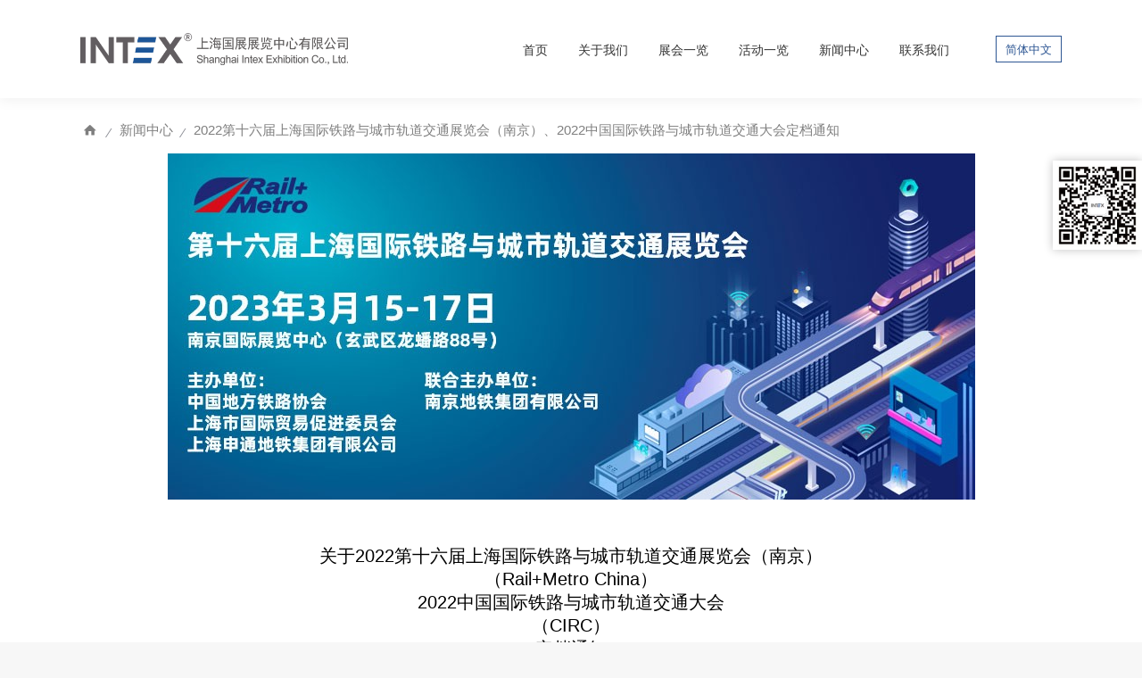

--- FILE ---
content_type: text/html; charset=UTF-8
request_url: https://shanghai-intex.com/2022%E7%AC%AC%E5%8D%81%E5%85%AD%E5%B1%8A%E4%B8%8A%E6%B5%B7%E5%9B%BD%E9%99%85%E9%93%81%E8%B7%AF%E4%B8%8E%E5%9F%8E%E5%B8%82%E8%BD%A8%E9%81%93%E4%BA%A4%E9%80%9A%E5%B1%95%E8%A7%88%E4%BC%9A%EF%BC%88.html
body_size: 18252
content:
<!DOCTYPE html>
<!--[if !(IE 6) | !(IE 7) | !(IE 8)  ]><!-->
<html lang="zh-hans" prefix="og: https://ogp.me/ns#" class="no-js">
<!--<![endif]-->
<head>
	<meta charset="UTF-8" />
		<meta name="viewport" content="width=device-width, initial-scale=1, maximum-scale=1, user-scalable=0">
		<meta name="theme-color" content="#33507e"/>	<link rel="profile" href="https://gmpg.org/xfn/11" />
	<link rel="alternate" hreflang="zh-hans" href="https://shanghai-intex.com/2022%e7%ac%ac%e5%8d%81%e5%85%ad%e5%b1%8a%e4%b8%8a%e6%b5%b7%e5%9b%bd%e9%99%85%e9%93%81%e8%b7%af%e4%b8%8e%e5%9f%8e%e5%b8%82%e8%bd%a8%e9%81%93%e4%ba%a4%e9%80%9a%e5%b1%95%e8%a7%88%e4%bc%9a%ef%bc%88.html" />
<link rel="alternate" hreflang="x-default" href="https://shanghai-intex.com/2022%e7%ac%ac%e5%8d%81%e5%85%ad%e5%b1%8a%e4%b8%8a%e6%b5%b7%e5%9b%bd%e9%99%85%e9%93%81%e8%b7%af%e4%b8%8e%e5%9f%8e%e5%b8%82%e8%bd%a8%e9%81%93%e4%ba%a4%e9%80%9a%e5%b1%95%e8%a7%88%e4%bc%9a%ef%bc%88.html" />

<!-- Search Engine Optimization by Rank Math - https://rankmath.com/ -->
<title>2022第十六届上海国际铁路与城市轨道交通展览会（南京）、2022中国国际铁路与城市轨道交通大会定档通知 - 上海国展展览中心有限公司</title>
<meta name="description" content="随着“新十条”的发布，国内疫情防控措施的进一步优化，目前国内的各项商务活动正在进一步恢复中，经组委会和各主办单位、展馆运营方多方沟通，在充分听取各方意见后，主办方决定将原定于2022年12月21-23日在南京国际展览中心举办的2022第十六届上海铁路与城市轨道交通展览会（南京）（Rail+Metro China"/>
<meta name="robots" content="follow, index, max-snippet:-1, max-video-preview:-1, max-image-preview:large"/>
<link rel="canonical" href="https://shanghai-intex.com/2022%e7%ac%ac%e5%8d%81%e5%85%ad%e5%b1%8a%e4%b8%8a%e6%b5%b7%e5%9b%bd%e9%99%85%e9%93%81%e8%b7%af%e4%b8%8e%e5%9f%8e%e5%b8%82%e8%bd%a8%e9%81%93%e4%ba%a4%e9%80%9a%e5%b1%95%e8%a7%88%e4%bc%9a%ef%bc%88.html" />
<meta property="og:locale" content="zh_CN" />
<meta property="og:type" content="article" />
<meta property="og:title" content="2022第十六届上海国际铁路与城市轨道交通展览会（南京）、2022中国国际铁路与城市轨道交通大会定档通知 - 上海国展展览中心有限公司" />
<meta property="og:description" content="随着“新十条”的发布，国内疫情防控措施的进一步优化，目前国内的各项商务活动正在进一步恢复中，经组委会和各主办单位、展馆运营方多方沟通，在充分听取各方意见后，主办方决定将原定于2022年12月21-23日在南京国际展览中心举办的2022第十六届上海铁路与城市轨道交通展览会（南京）（Rail+Metro China" />
<meta property="og:url" content="https://shanghai-intex.com/2022%e7%ac%ac%e5%8d%81%e5%85%ad%e5%b1%8a%e4%b8%8a%e6%b5%b7%e5%9b%bd%e9%99%85%e9%93%81%e8%b7%af%e4%b8%8e%e5%9f%8e%e5%b8%82%e8%bd%a8%e9%81%93%e4%ba%a4%e9%80%9a%e5%b1%95%e8%a7%88%e4%bc%9a%ef%bc%88.html" />
<meta property="og:site_name" content="上海国展展览中心有限公司" />
<meta property="article:section" content="新闻中心" />
<meta property="og:updated_time" content="2023-01-17T17:34:30+08:00" />
<meta property="og:image" content="https://shanghai-intex.com/wp-content/uploads/2021/10/railmetrochinalogo-1.jpg" />
<meta property="og:image:secure_url" content="https://shanghai-intex.com/wp-content/uploads/2021/10/railmetrochinalogo-1.jpg" />
<meta property="og:image:width" content="600" />
<meta property="og:image:height" content="400" />
<meta property="og:image:alt" content="2022第十六届上海国际铁路与城市轨道交通展览会（南京）、2022中国国际铁路与城市轨道交通大会定档通知" />
<meta property="og:image:type" content="image/jpeg" />
<meta property="article:published_time" content="2023-01-17T17:34:00+08:00" />
<meta property="article:modified_time" content="2023-01-17T17:34:30+08:00" />
<meta name="twitter:card" content="summary_large_image" />
<meta name="twitter:title" content="2022第十六届上海国际铁路与城市轨道交通展览会（南京）、2022中国国际铁路与城市轨道交通大会定档通知 - 上海国展展览中心有限公司" />
<meta name="twitter:description" content="随着“新十条”的发布，国内疫情防控措施的进一步优化，目前国内的各项商务活动正在进一步恢复中，经组委会和各主办单位、展馆运营方多方沟通，在充分听取各方意见后，主办方决定将原定于2022年12月21-23日在南京国际展览中心举办的2022第十六届上海铁路与城市轨道交通展览会（南京）（Rail+Metro China" />
<meta name="twitter:image" content="https://shanghai-intex.com/wp-content/uploads/2021/10/railmetrochinalogo-1.jpg" />
<meta name="twitter:label1" content="Written by" />
<meta name="twitter:data1" content="madaxia" />
<meta name="twitter:label2" content="Time to read" />
<meta name="twitter:data2" content="Less than a minute" />
<script type="application/ld+json" class="rank-math-schema">{"@context":"https://schema.org","@graph":[{"@type":["Organization","Person"],"@id":"https://shanghai-intex.com/#person","name":"Tech G","url":"http://www.shanghai-intex.com/?lang=zh-hans"},{"@type":"WebSite","@id":"https://shanghai-intex.com/#website","url":"https://shanghai-intex.com","name":"Tech G","publisher":{"@id":"https://shanghai-intex.com/#person"},"inLanguage":"zh-Hans"},{"@type":"ImageObject","@id":"https://shanghai-intex.com/wp-content/uploads/2021/10/railmetrochinalogo-1.jpg","url":"https://shanghai-intex.com/wp-content/uploads/2021/10/railmetrochinalogo-1.jpg","width":"600","height":"400","inLanguage":"zh-Hans"},{"@type":"WebPage","@id":"https://shanghai-intex.com/2022%e7%ac%ac%e5%8d%81%e5%85%ad%e5%b1%8a%e4%b8%8a%e6%b5%b7%e5%9b%bd%e9%99%85%e9%93%81%e8%b7%af%e4%b8%8e%e5%9f%8e%e5%b8%82%e8%bd%a8%e9%81%93%e4%ba%a4%e9%80%9a%e5%b1%95%e8%a7%88%e4%bc%9a%ef%bc%88.html#webpage","url":"https://shanghai-intex.com/2022%e7%ac%ac%e5%8d%81%e5%85%ad%e5%b1%8a%e4%b8%8a%e6%b5%b7%e5%9b%bd%e9%99%85%e9%93%81%e8%b7%af%e4%b8%8e%e5%9f%8e%e5%b8%82%e8%bd%a8%e9%81%93%e4%ba%a4%e9%80%9a%e5%b1%95%e8%a7%88%e4%bc%9a%ef%bc%88.html","name":"2022\u7b2c\u5341\u516d\u5c4a\u4e0a\u6d77\u56fd\u9645\u94c1\u8def\u4e0e\u57ce\u5e02\u8f68\u9053\u4ea4\u901a\u5c55\u89c8\u4f1a\uff08\u5357\u4eac\uff09\u30012022\u4e2d\u56fd\u56fd\u9645\u94c1\u8def\u4e0e\u57ce\u5e02\u8f68\u9053\u4ea4\u901a\u5927\u4f1a\u5b9a\u6863\u901a\u77e5 - \u4e0a\u6d77\u56fd\u5c55\u5c55\u89c8\u4e2d\u5fc3\u6709\u9650\u516c\u53f8","datePublished":"2023-01-17T17:34:00+08:00","dateModified":"2023-01-17T17:34:30+08:00","isPartOf":{"@id":"https://shanghai-intex.com/#website"},"primaryImageOfPage":{"@id":"https://shanghai-intex.com/wp-content/uploads/2021/10/railmetrochinalogo-1.jpg"},"inLanguage":"zh-Hans"},{"@type":"Person","@id":"https://shanghai-intex.com/author/madaxia","name":"madaxia","url":"https://shanghai-intex.com/author/madaxia","image":{"@type":"ImageObject","@id":"https://secure.gravatar.com/avatar/b35d62f70a440db89381e119e6a3f3461836aca6ba449a7b9b6ca7ae2c1cbdf0?s=96&amp;d=mm&amp;r=g","url":"https://secure.gravatar.com/avatar/b35d62f70a440db89381e119e6a3f3461836aca6ba449a7b9b6ca7ae2c1cbdf0?s=96&amp;d=mm&amp;r=g","caption":"madaxia","inLanguage":"zh-Hans"},"sameAs":["http:"]},{"@type":"BlogPosting","headline":"2022\u7b2c\u5341\u516d\u5c4a\u4e0a\u6d77\u56fd\u9645\u94c1\u8def\u4e0e\u57ce\u5e02\u8f68\u9053\u4ea4\u901a\u5c55\u89c8\u4f1a\uff08\u5357\u4eac\uff09\u30012022\u4e2d\u56fd\u56fd\u9645\u94c1\u8def\u4e0e\u57ce\u5e02\u8f68\u9053\u4ea4\u901a\u5927\u4f1a\u5b9a\u6863\u901a\u77e5 - \u4e0a\u6d77\u56fd\u5c55\u5c55\u89c8\u4e2d\u5fc3\u6709\u9650\u516c\u53f8","datePublished":"2023-01-17T17:34:00+08:00","dateModified":"2023-01-17T17:34:30+08:00","articleSection":"\u65b0\u95fb\u4e2d\u5fc3","author":{"@id":"https://shanghai-intex.com/author/madaxia","name":"madaxia"},"publisher":{"@id":"https://shanghai-intex.com/#person"},"description":"\u968f\u7740\u201c\u65b0\u5341\u6761\u201d\u7684\u53d1\u5e03\uff0c\u56fd\u5185\u75ab\u60c5\u9632\u63a7\u63aa\u65bd\u7684\u8fdb\u4e00\u6b65\u4f18\u5316\uff0c\u76ee\u524d\u56fd\u5185\u7684\u5404\u9879\u5546\u52a1\u6d3b\u52a8\u6b63\u5728\u8fdb\u4e00\u6b65\u6062\u590d\u4e2d\uff0c\u7ecf\u7ec4\u59d4\u4f1a\u548c\u5404\u4e3b\u529e\u5355\u4f4d\u3001\u5c55\u9986\u8fd0\u8425\u65b9\u591a\u65b9\u6c9f\u901a\uff0c\u5728\u5145\u5206\u542c\u53d6\u5404\u65b9\u610f\u89c1\u540e\uff0c\u4e3b\u529e\u65b9\u51b3\u5b9a\u5c06\u539f\u5b9a\u4e8e2022\u5e7412\u670821-23\u65e5\u5728\u5357\u4eac\u56fd\u9645\u5c55\u89c8\u4e2d\u5fc3\u4e3e\u529e\u76842022\u7b2c\u5341\u516d\u5c4a\u4e0a\u6d77\u94c1\u8def\u4e0e\u57ce\u5e02\u8f68\u9053\u4ea4\u901a\u5c55\u89c8\u4f1a\uff08\u5357\u4eac\uff09\uff08Rail+Metro China","name":"2022\u7b2c\u5341\u516d\u5c4a\u4e0a\u6d77\u56fd\u9645\u94c1\u8def\u4e0e\u57ce\u5e02\u8f68\u9053\u4ea4\u901a\u5c55\u89c8\u4f1a\uff08\u5357\u4eac\uff09\u30012022\u4e2d\u56fd\u56fd\u9645\u94c1\u8def\u4e0e\u57ce\u5e02\u8f68\u9053\u4ea4\u901a\u5927\u4f1a\u5b9a\u6863\u901a\u77e5 - \u4e0a\u6d77\u56fd\u5c55\u5c55\u89c8\u4e2d\u5fc3\u6709\u9650\u516c\u53f8","@id":"https://shanghai-intex.com/2022%e7%ac%ac%e5%8d%81%e5%85%ad%e5%b1%8a%e4%b8%8a%e6%b5%b7%e5%9b%bd%e9%99%85%e9%93%81%e8%b7%af%e4%b8%8e%e5%9f%8e%e5%b8%82%e8%bd%a8%e9%81%93%e4%ba%a4%e9%80%9a%e5%b1%95%e8%a7%88%e4%bc%9a%ef%bc%88.html#richSnippet","isPartOf":{"@id":"https://shanghai-intex.com/2022%e7%ac%ac%e5%8d%81%e5%85%ad%e5%b1%8a%e4%b8%8a%e6%b5%b7%e5%9b%bd%e9%99%85%e9%93%81%e8%b7%af%e4%b8%8e%e5%9f%8e%e5%b8%82%e8%bd%a8%e9%81%93%e4%ba%a4%e9%80%9a%e5%b1%95%e8%a7%88%e4%bc%9a%ef%bc%88.html#webpage"},"image":{"@id":"https://shanghai-intex.com/wp-content/uploads/2021/10/railmetrochinalogo-1.jpg"},"inLanguage":"zh-Hans","mainEntityOfPage":{"@id":"https://shanghai-intex.com/2022%e7%ac%ac%e5%8d%81%e5%85%ad%e5%b1%8a%e4%b8%8a%e6%b5%b7%e5%9b%bd%e9%99%85%e9%93%81%e8%b7%af%e4%b8%8e%e5%9f%8e%e5%b8%82%e8%bd%a8%e9%81%93%e4%ba%a4%e9%80%9a%e5%b1%95%e8%a7%88%e4%bc%9a%ef%bc%88.html#webpage"}}]}</script>
<!-- /Rank Math WordPress SEO plugin -->

<link rel='dns-prefetch' href='//shanghai-intex.com' />

<link rel="alternate" type="application/rss+xml" title="上海国展展览中心有限公司 &raquo; Feed" href="https://shanghai-intex.com/feed" />
<link rel="alternate" type="application/rss+xml" title="上海国展展览中心有限公司 &raquo; 评论 Feed" href="https://shanghai-intex.com/comments/feed" />
<link rel="alternate" title="oEmbed (JSON)" type="application/json+oembed" href="https://shanghai-intex.com/wp-json/oembed/1.0/embed?url=https%3A%2F%2Fshanghai-intex.com%2F2022%25e7%25ac%25ac%25e5%258d%2581%25e5%2585%25ad%25e5%25b1%258a%25e4%25b8%258a%25e6%25b5%25b7%25e5%259b%25bd%25e9%2599%2585%25e9%2593%2581%25e8%25b7%25af%25e4%25b8%258e%25e5%259f%258e%25e5%25b8%2582%25e8%25bd%25a8%25e9%2581%2593%25e4%25ba%25a4%25e9%2580%259a%25e5%25b1%2595%25e8%25a7%2588%25e4%25bc%259a%25ef%25bc%2588.html" />
<link rel="alternate" title="oEmbed (XML)" type="text/xml+oembed" href="https://shanghai-intex.com/wp-json/oembed/1.0/embed?url=https%3A%2F%2Fshanghai-intex.com%2F2022%25e7%25ac%25ac%25e5%258d%2581%25e5%2585%25ad%25e5%25b1%258a%25e4%25b8%258a%25e6%25b5%25b7%25e5%259b%25bd%25e9%2599%2585%25e9%2593%2581%25e8%25b7%25af%25e4%25b8%258e%25e5%259f%258e%25e5%25b8%2582%25e8%25bd%25a8%25e9%2581%2593%25e4%25ba%25a4%25e9%2580%259a%25e5%25b1%2595%25e8%25a7%2588%25e4%25bc%259a%25ef%25bc%2588.html&#038;format=xml" />
<style id='wp-img-auto-sizes-contain-inline-css' type='text/css'>
img:is([sizes=auto i],[sizes^="auto," i]){contain-intrinsic-size:3000px 1500px}
/*# sourceURL=wp-img-auto-sizes-contain-inline-css */
</style>
<style id='classic-theme-styles-inline-css' type='text/css'>
/*! This file is auto-generated */
.wp-block-button__link{color:#fff;background-color:#32373c;border-radius:9999px;box-shadow:none;text-decoration:none;padding:calc(.667em + 2px) calc(1.333em + 2px);font-size:1.125em}.wp-block-file__button{background:#32373c;color:#fff;text-decoration:none}
/*# sourceURL=/wp-includes/css/classic-themes.min.css */
</style>
<link rel='stylesheet' id='wpml-blocks-css' href='https://shanghai-intex.com/wp-content/plugins/sitepress-multilingual-cms/dist/css/blocks/styles.css' type='text/css' media='all' />
<link rel='stylesheet' id='essential-grid-plugin-settings-css' href='https://shanghai-intex.com/wp-content/plugins/essential-grid/public/assets/css/settings.css' type='text/css' media='all' />
<link rel='stylesheet' id='menu-image-css' href='https://shanghai-intex.com/wp-content/plugins/menu-image/includes/css/menu-image.css' type='text/css' media='all' />
<link rel='stylesheet' id='dashicons-css' href='https://shanghai-intex.com/wp-includes/css/dashicons.min.css' type='text/css' media='all' />
<link rel='stylesheet' id='the7-font-css' href='https://shanghai-intex.com/wp-content/themes/dt-the7/fonts/icomoon-the7-font/icomoon-the7-font.min.css' type='text/css' media='all' />
<link rel='stylesheet' id='the7-awesome-fonts-css' href='https://shanghai-intex.com/wp-content/themes/dt-the7/fonts/FontAwesome/css/all.min.css' type='text/css' media='all' />
<link rel='stylesheet' id='the7-Defaults-css' href='https://shanghai-intex.com/wp-content/uploads/smile_fonts/Defaults/Defaults.css' type='text/css' media='all' />
<link rel='stylesheet' id='the7-fontello-css' href='https://shanghai-intex.com/wp-content/themes/dt-the7/fonts/fontello/css/fontello.min.css' type='text/css' media='all' />
<link rel='stylesheet' id='tablepress-default-css' href='https://shanghai-intex.com/wp-content/plugins/tablepress/css/build/default.css' type='text/css' media='all' />
<link rel='stylesheet' id='js_composer_front-css' href='https://shanghai-intex.com/wp-content/plugins/js_composer/assets/css/js_composer.min.css' type='text/css' media='all' />

<link rel='stylesheet' id='dt-main-css' href='https://shanghai-intex.com/wp-content/themes/dt-the7/css/main.min.css' type='text/css' media='all' />
<style id='dt-main-inline-css' type='text/css'>
body #load {
  display: block;
  height: 100%;
  overflow: hidden;
  position: fixed;
  width: 100%;
  z-index: 9901;
  opacity: 1;
  visibility: visible;
  transition: all .35s ease-out;
}
.load-wrap {
  width: 100%;
  height: 100%;
  background-position: center center;
  background-repeat: no-repeat;
  text-align: center;
  display: -ms-flexbox;
  display: -ms-flex;
  display: flex;
  -ms-align-items: center;
  -ms-flex-align: center;
  align-items: center;
  -ms-flex-flow: column wrap;
  flex-flow: column wrap;
  -ms-flex-pack: center;
  -ms-justify-content: center;
  justify-content: center;
}
.load-wrap > svg {
  position: absolute;
  top: 50%;
  left: 50%;
  transform: translate(-50%,-50%);
}
#load {
  background: var(--the7-elementor-beautiful-loading-bg,#ffffff);
  --the7-beautiful-spinner-color2: var(--the7-beautiful-spinner-color,#33507e);
}

/*# sourceURL=dt-main-inline-css */
</style>
<link rel='stylesheet' id='the7-custom-scrollbar-css' href='https://shanghai-intex.com/wp-content/themes/dt-the7/lib/custom-scrollbar/custom-scrollbar.min.css' type='text/css' media='all' />
<link rel='stylesheet' id='the7-wpbakery-css' href='https://shanghai-intex.com/wp-content/themes/dt-the7/css/wpbakery.min.css' type='text/css' media='all' />
<link rel='stylesheet' id='the7-css-vars-css' href='https://shanghai-intex.com/wp-content/uploads/the7-css/css-vars.css' type='text/css' media='all' />
<link rel='stylesheet' id='dt-custom-css' href='https://shanghai-intex.com/wp-content/uploads/the7-css/custom.css' type='text/css' media='all' />
<link rel='stylesheet' id='dt-media-css' href='https://shanghai-intex.com/wp-content/uploads/the7-css/media.css' type='text/css' media='all' />
<link rel='stylesheet' id='the7-mega-menu-css' href='https://shanghai-intex.com/wp-content/uploads/the7-css/mega-menu.css' type='text/css' media='all' />
<link rel='stylesheet' id='wpml.less-css' href='https://shanghai-intex.com/wp-content/uploads/the7-css/compatibility/wpml.css' type='text/css' media='all' />
<link rel='stylesheet' id='style-css' href='https://shanghai-intex.com/wp-content/themes/dt-the7/style.css' type='text/css' media='all' />
<link rel='stylesheet' id='ultimate-vc-addons-style-css' href='https://shanghai-intex.com/wp-content/plugins/Ultimate_VC_Addons/assets/min-css/style.min.css' type='text/css' media='all' />
<link rel='stylesheet' id='ultimate-vc-addons-headings-style-css' href='https://shanghai-intex.com/wp-content/plugins/Ultimate_VC_Addons/assets/min-css/headings.min.css' type='text/css' media='all' />
<!--n2css--><!--n2js--><script type="text/javascript" src="https://shanghai-intex.com/wp-includes/js/jquery/jquery.min.js" id="jquery-core-js"></script>
<script type="text/javascript" src="https://shanghai-intex.com/wp-includes/js/jquery/jquery-migrate.min.js" id="jquery-migrate-js"></script>
<script type="text/javascript" id="wpml-cookie-js-extra">
/* <![CDATA[ */
var wpml_cookies = {"wp-wpml_current_language":{"value":"zh-hans","expires":1,"path":"/"}};
var wpml_cookies = {"wp-wpml_current_language":{"value":"zh-hans","expires":1,"path":"/"}};
//# sourceURL=wpml-cookie-js-extra
/* ]]> */
</script>
<script type="text/javascript" src="https://shanghai-intex.com/wp-content/plugins/sitepress-multilingual-cms/res/js/cookies/language-cookie.js" id="wpml-cookie-js" defer="defer" data-wp-strategy="defer"></script>
<script type="text/javascript" id="dt-above-fold-js-extra">
/* <![CDATA[ */
var dtLocal = {"themeUrl":"https://shanghai-intex.com/wp-content/themes/dt-the7","passText":"\u8981\u67e5\u770b\u8be5\u53d7\u4fdd\u62a4\u7684\u6587\u7ae0\uff0c\u8bf7\u5728\u4e0b\u9762\u8f93\u5165\u5bc6\u7801\uff1a","moreButtonText":{"loading":"\u52a0\u8f7d\u4e2d\u2026\u2026","loadMore":"\u52a0\u8f7d\u66f4\u591a"},"postID":"3870","ajaxurl":"https://shanghai-intex.com/wp-admin/admin-ajax.php","REST":{"baseUrl":"https://shanghai-intex.com/wp-json/the7/v1","endpoints":{"sendMail":"/send-mail"}},"contactMessages":{"required":"One or more fields have an error. Please check and try again.","terms":"\u8bf7\u63a5\u53d7\u9690\u79c1\u653f\u7b56\u3002","fillTheCaptchaError":"\u8bf7\u586b\u5199\u9a8c\u8bc1\u7801"},"captchaSiteKey":"","ajaxNonce":"f2f111133e","pageData":"","themeSettings":{"smoothScroll":"off","lazyLoading":false,"desktopHeader":{"height":110},"ToggleCaptionEnabled":"disabled","ToggleCaption":"Navigation","floatingHeader":{"showAfter":150,"showMenu":true,"height":60,"logo":{"showLogo":true,"html":"\u003Cimg class=\" preload-me\" src=\"https://shanghai-intex.com/wp-content/uploads/2022/06/logo.png\" srcset=\"https://shanghai-intex.com/wp-content/uploads/2022/06/logo.png 579w, https://shanghai-intex.com/wp-content/uploads/2022/06/logo-retina.png 1158w\" width=\"579\" height=\"68\"   sizes=\"579px\" alt=\"\u4e0a\u6d77\u56fd\u5c55\u5c55\u89c8\u4e2d\u5fc3\u6709\u9650\u516c\u53f8\" /\u003E","url":"https://shanghai-intex.com/"}},"topLine":{"floatingTopLine":{"logo":{"showLogo":false,"html":""}}},"mobileHeader":{"firstSwitchPoint":1100,"secondSwitchPoint":778,"firstSwitchPointHeight":60,"secondSwitchPointHeight":60,"mobileToggleCaptionEnabled":"disabled","mobileToggleCaption":"\u83dc\u5355"},"stickyMobileHeaderFirstSwitch":{"logo":{"html":"\u003Cimg class=\" preload-me\" src=\"https://shanghai-intex.com/wp-content/uploads/2022/06/logo.png\" srcset=\"https://shanghai-intex.com/wp-content/uploads/2022/06/logo.png 579w, https://shanghai-intex.com/wp-content/uploads/2022/06/logo-retina.png 1158w\" width=\"579\" height=\"68\"   sizes=\"579px\" alt=\"\u4e0a\u6d77\u56fd\u5c55\u5c55\u89c8\u4e2d\u5fc3\u6709\u9650\u516c\u53f8\" /\u003E"}},"stickyMobileHeaderSecondSwitch":{"logo":{"html":"\u003Cimg class=\" preload-me\" src=\"https://shanghai-intex.com/wp-content/uploads/2022/06/logo.png\" srcset=\"https://shanghai-intex.com/wp-content/uploads/2022/06/logo.png 579w, https://shanghai-intex.com/wp-content/uploads/2022/06/logo-retina.png 1158w\" width=\"579\" height=\"68\"   sizes=\"579px\" alt=\"\u4e0a\u6d77\u56fd\u5c55\u5c55\u89c8\u4e2d\u5fc3\u6709\u9650\u516c\u53f8\" /\u003E"}},"sidebar":{"switchPoint":992},"boxedWidth":"1340px"},"VCMobileScreenWidth":"768"};
var dtShare = {"shareButtonText":{"facebook":"\u5206\u4eab\u5230Facebook","twitter":"Tweet","pinterest":"Pin it","linkedin":"\u5206\u4eab\u5230Linkedin","whatsapp":"\u5206\u4eab\u5230Whatsapp"},"overlayOpacity":"85"};
//# sourceURL=dt-above-fold-js-extra
/* ]]> */
</script>
<script type="text/javascript" src="https://shanghai-intex.com/wp-content/themes/dt-the7/js/above-the-fold.min.js" id="dt-above-fold-js"></script>
<script type="text/javascript" src="https://shanghai-intex.com/wp-content/plugins/Ultimate_VC_Addons/assets/min-js/ultimate-params.min.js" id="ultimate-vc-addons-params-js"></script>
<script type="text/javascript" src="https://shanghai-intex.com/wp-content/plugins/Ultimate_VC_Addons/assets/min-js/headings.min.js" id="ultimate-vc-addons-headings-script-js"></script>
<script></script><link rel="https://api.w.org/" href="https://shanghai-intex.com/wp-json/" /><link rel="alternate" title="JSON" type="application/json" href="https://shanghai-intex.com/wp-json/wp/v2/posts/3870" /><link rel="EditURI" type="application/rsd+xml" title="RSD" href="https://shanghai-intex.com/xmlrpc.php?rsd" />
<meta name="generator" content="WordPress 6.9" />
<link rel='shortlink' href='https://shanghai-intex.com/?p=3870' />
<meta name="generator" content="WPML ver:4.6.13 stt:59,1;" />
<script type='text/javascript'>
				jQuery(document).ready(function($) {
				var ult_smooth_speed = 480;
				var ult_smooth_step = 80;
				$('html').attr('data-ult_smooth_speed',ult_smooth_speed).attr('data-ult_smooth_step',ult_smooth_step);
				});
			</script><meta property="og:site_name" content="上海国展展览中心有限公司" />
<meta property="og:title" content="2022第十六届上海国际铁路与城市轨道交通展览会（南京）、2022中国国际铁路与城市轨道交通大会定档通知" />
<meta property="og:image" content="https://shanghai-intex.com/wp-content/uploads/2021/10/railmetrochinalogo-1.jpg" />
<meta property="og:url" content="https://shanghai-intex.com/2022%e7%ac%ac%e5%8d%81%e5%85%ad%e5%b1%8a%e4%b8%8a%e6%b5%b7%e5%9b%bd%e9%99%85%e9%93%81%e8%b7%af%e4%b8%8e%e5%9f%8e%e5%b8%82%e8%bd%a8%e9%81%93%e4%ba%a4%e9%80%9a%e5%b1%95%e8%a7%88%e4%bc%9a%ef%bc%88.html" />
<meta property="og:type" content="article" />
<script type="text/javascript">
jQuery(document).ready(function($){
	$('#wp-admin-bar-wp-logo > .ab-item .ab-icon').prepend('<img class="wlb-custom-header-logo" src="http://www.shanghai-intex.com/wp-content/uploads/2022/06/nylogo46.png" />');
	$('#wp-admin-bar-wp-logo > .ab-item .ab-icon').css('background-image','none');
	$('#wpadminbar .wlb-custom-header-logo')
		.css('float','none')
		.css('clear','both')
		.css('position','relative')
		.css('width','100%')
		.css('height','100%')
	;
		$('#wp-admin-bar-wp-logo > .ab-item .ab-icon').css('width','80px');
		
	});
</script>
<style>
#wpadminbar #wp-admin-bar-wp-logo>.ab-item .ab-icon:before {
	content: '' !important;
}
</style>
<link rel="icon" type="image/png" href="/wp-content/uploads/2021/10/favicon-32x32-1.png"><meta name="generator" content="Powered by WPBakery Page Builder - drag and drop page builder for WordPress."/>
<meta name="generator" content="Powered by Slider Revolution 6.7.40 - responsive, Mobile-Friendly Slider Plugin for WordPress with comfortable drag and drop interface." />
<script type="text/javascript" id="the7-loader-script">
document.addEventListener("DOMContentLoaded", function(event) {
	var load = document.getElementById("load");
	if(!load.classList.contains('loader-removed')){
		var removeLoading = setTimeout(function() {
			load.className += " loader-removed";
		}, 300);
	}
});
</script>
		<link rel="icon" href="https://shanghai-intex.com/wp-content/uploads/2021/10/favicon-16x16-1.png" type="image/png" sizes="16x16"/><link rel="icon" href="https://shanghai-intex.com/wp-content/uploads/2021/10/favicon-32x32-1.png" type="image/png" sizes="32x32"/><script>function setREVStartSize(e){
			//window.requestAnimationFrame(function() {
				window.RSIW = window.RSIW===undefined ? window.innerWidth : window.RSIW;
				window.RSIH = window.RSIH===undefined ? window.innerHeight : window.RSIH;
				try {
					var pw = document.getElementById(e.c).parentNode.offsetWidth,
						newh;
					pw = pw===0 || isNaN(pw) || (e.l=="fullwidth" || e.layout=="fullwidth") ? window.RSIW : pw;
					e.tabw = e.tabw===undefined ? 0 : parseInt(e.tabw);
					e.thumbw = e.thumbw===undefined ? 0 : parseInt(e.thumbw);
					e.tabh = e.tabh===undefined ? 0 : parseInt(e.tabh);
					e.thumbh = e.thumbh===undefined ? 0 : parseInt(e.thumbh);
					e.tabhide = e.tabhide===undefined ? 0 : parseInt(e.tabhide);
					e.thumbhide = e.thumbhide===undefined ? 0 : parseInt(e.thumbhide);
					e.mh = e.mh===undefined || e.mh=="" || e.mh==="auto" ? 0 : parseInt(e.mh,0);
					if(e.layout==="fullscreen" || e.l==="fullscreen")
						newh = Math.max(e.mh,window.RSIH);
					else{
						e.gw = Array.isArray(e.gw) ? e.gw : [e.gw];
						for (var i in e.rl) if (e.gw[i]===undefined || e.gw[i]===0) e.gw[i] = e.gw[i-1];
						e.gh = e.el===undefined || e.el==="" || (Array.isArray(e.el) && e.el.length==0)? e.gh : e.el;
						e.gh = Array.isArray(e.gh) ? e.gh : [e.gh];
						for (var i in e.rl) if (e.gh[i]===undefined || e.gh[i]===0) e.gh[i] = e.gh[i-1];
											
						var nl = new Array(e.rl.length),
							ix = 0,
							sl;
						e.tabw = e.tabhide>=pw ? 0 : e.tabw;
						e.thumbw = e.thumbhide>=pw ? 0 : e.thumbw;
						e.tabh = e.tabhide>=pw ? 0 : e.tabh;
						e.thumbh = e.thumbhide>=pw ? 0 : e.thumbh;
						for (var i in e.rl) nl[i] = e.rl[i]<window.RSIW ? 0 : e.rl[i];
						sl = nl[0];
						for (var i in nl) if (sl>nl[i] && nl[i]>0) { sl = nl[i]; ix=i;}
						var m = pw>(e.gw[ix]+e.tabw+e.thumbw) ? 1 : (pw-(e.tabw+e.thumbw)) / (e.gw[ix]);
						newh =  (e.gh[ix] * m) + (e.tabh + e.thumbh);
					}
					var el = document.getElementById(e.c);
					if (el!==null && el) el.style.height = newh+"px";
					el = document.getElementById(e.c+"_wrapper");
					if (el!==null && el) {
						el.style.height = newh+"px";
						el.style.display = "block";
					}
				} catch(e){
					console.log("Failure at Presize of Slider:" + e)
				}
			//});
		  };</script>
<noscript><style> .wpb_animate_when_almost_visible { opacity: 1; }</style></noscript><style id='the7-custom-inline-css' type='text/css'>
body,div,ul,ol,dl,dt,dd,li,dl,h1,h2,h3,h4 {outline: none;}
html, body, body.page, .wf-container > *, .gform_wrapper .top_label .gfield_label, textarea, input,#CX_chatbox,.cx-widget, .cx-chat-btn,h1, .h1-size ,h3, h2.entry-title, .fancy-subtitle, .comments-title, h3.gform_title,.toptext, .gform_wrapper h3.gform_title, .h3-size,h2, h1.entry-title, .vc_pie_chart .vc_pie_chart_value, .h2-size,h6, .h6-size,.widget-title,.esg-grid,.tp-caption,.mini-nav > ul > li > a,.ubtn-text{font-family:"SF Pro SC","SF Pro Display","SF Pro Icons","PingFang SC","Microsoft Yahei UI","Microsoft Yahei","Microsoft YaHei UI","Microsoft YaHei","微软雅黑",SimSun,"宋体",Verdana,Simsun,"Segoe UI","Segoe UI Web Regular","Segoe UI Symbol","Helvetica Neue","BBAlpha Sans","S60 Sans", sans-serif!important;}
#main h4,rs-module rs-layer, rs-module .rs-layer{font-weight: bold;font-size: 18px;font-family: "Helvetica Neu","SF Pro SC","SF Pro Display","SF Pro Icons","PingFang SC","Microsoft Yahei UI","Microsoft Yahei","Microsoft YaHei UI","Microsoft YaHei","微软雅黑",SimSun,"宋体",Verdana,Simsun,"Segoe UI","Segoe UI Web Regular","Segoe UI Symbol","Helvetica Neue","BBAlpha Sans","S60 Sans", sans-serif!important;}

a,button{transition:all 150ms linear;}
.hidden{display:none!important;}
.tcenter{text-align:center!important;}
.branding a img, .branding img,#phantom .logo-box a img{max-width: 300px;height:auto}
.onlyzs .wpb_content_element.wpb_raw_html {margin-bottom:0!important;}
.hmid .hmidimg {display:block;float: right;padding-right: 12%;height: 30px;}
.wpml-ls-current-language a {border:1px solid #2d5693;}
.wpml-ls-legacy-list-horizontal a span {color:#2d5693;font-weight:400;}
.wpml-ls-legacy-list-horizontal .wpml-ls-item {margin-left:20px}
.home .post-thumbnail-wrap,.page-id-2 .post-thumbnail-wrap,.page-id-1079 .post-thumbnail-wrap {display:none;}
.hnewtitle {color: #000000;font-weight: 400;font-size: 18px;}
.contents {font-size:14px;font-weight:200;color:black;}

.sidelink {position: fixed;right: 0;top: 25%;display: block;width: 100px;text-align: center;    box-shadow: 0 0px 10px rgba(0,0,0,.24);}
.sidelink a.linkbox{float: right;width: 100px;height:100px;display:block;padding:0;transition:none;margin-bottom: 0px;}
.sidelink a.linkbox img{width:100%;display:block;margin:0 auto;}
.sidelink a.linkbox .sititle{font-size:12px;line-height: 20px;}
#bottom-bar .sidelink a.linkbox:hover {text-decoration: none;}
.sidelink a.linkbox i{font-size:25px;height: 24px;display:block;}
.sidelink .sideqrcode{position: absolute;right: 60px;width:100px;height:100px;top:0;opacity:0;}
.sidelink a.linkbox:nth-child(2) .sideqrcode {top:60px;}
.sidelink a.linkbox:nth-child(3) .sideqrcode {top:120px;}
#bottom-bar .sidelink a.linkbox:hover .sideqrcode {opacity:1;}
.sidelink a.linkbox .sideqrcode img{width:100%;}
.sidelink a.linkbox:first-child:hover {border-top-left-radius:5px;}
.sidelink a.linkbox:last-child:hover {border-bottom-left-radius:5px;}
.hnewtitleblock {display:block;width:100%;line-height:20px;float: left;margin-bottom: 10px;}
.hnewtitleblock .hnewtitle {display:block;float:left;width:50%;}
.hnewtitleblock a.morelink {display:block;float:right;width:50%;text-align:right;font-size:15px;text-decoration:none;}
.home .breadcrumbs,.page-id-2 .breadcrumbs,.page-id-1079 .breadcrumbs{display:none}
.home .articles-list,.page-id-2 .articles-list,.page-id-1079 .articles-list{display:block;float:left;width:100%;}
.home .articles-list .entry-excerpt,.page-id-2 .articles-list .entry-excerpt,.page-id-1079 .articles-list .entry-excerpt{display:none;}
.home .articles-list article.post,.page-id-2 .articles-list article.post,.page-id-1079 .articles-list article.post {width:100%;padding:0}
.home .articles-list article.post:last-child,.page-id-2 .articles-list article.post:last-child,.page-id-1079 .articles-list article.post:last-child{border-bottom:0}
.home .articles-list.classic-layout-list.mode-list article.post .post-entry-content,.page-id-2 .articles-list.classic-layout-list.mode-list article.post .post-entry-content,.page-id-1079 .articles-list.classic-layout-list.mode-list article.post .post-entry-content {padding: 10px 0;width:100%}
.home .articles-list.classic-layout-list.mode-list article.post .post-entry-content .entry-title,.page-id-2 .articles-list.classic-layout-list.mode-list article.post .post-entry-content .entry-title,.page-id-1079 .articles-list.classic-layout-list.mode-list article.post .post-entry-content .entry-title {width:70%;float:left;}
.home .articles-list.classic-layout-list.mode-list article.post .post-entry-content .entry-meta,.page-id-2 .articles-list.classic-layout-list.mode-list article.post .post-entry-content .entry-meta,.page-id-1079 .articles-list.classic-layout-list.mode-list article.post .post-entry-content .entry-meta  {width:30%;float:right;text-align:right;margin-bottom:0}
.home .articles-list.classic-layout-list.mode-list article.post .entry-title a,.page-id-2 .articles-list.classic-layout-list.mode-list article.post .entry-title a,.page-id-1079 .articles-list.classic-layout-list.mode-list article.post .entry-title a {font-size:14px;}

a#openvideo {overflow:hidden;display: block;position: relative;margin-top: 30px;}
a#openvideo .cover{position: absolute;width:100%;height:100%; background-color: rgba(17, 40, 83, 0.5);z-index: 2;    opacity: 1;transition: all 200ms linear;}
a#openvideo:hover .cover{opacity: 0.5;}
.overicon {position: absolute;z-index: 2;left: 50%;margin-left: -40px; top: 50%;margin-top: -40px;}
.overicon i{font-size:90px;color:white;text-shadow: 0 5px 10px #c6c6c6;}
#openvideo .imgs{position: relative;margin-top:-15px;}
#openvideo .imgs img {display:block;width:100%;}

.page-template-template-blog-list #content {padding-top: 50px;display: block;}
.infocard {background:#f4f4f4;}
.square_box-icon .aio-icon-header h3.aio-icon-title{text-align:left;margin: 5px 0 0;}
.aio-icon-component.infocard .aio-icon-description {text-align:left;color: black;font-weight: 300;padding: 0 40px 15px 40px;}
.aio-icon-component.infocard .aio-icon-header {padding: 0 40px 15px 40px;}
.infocard {padding: 20px 0 5px;}
.timetable.tablepress tr th,.timetable.tablepress tr td{text-align:center;vertical-align:middle;}
.timetable.tablepress tr th {color:black;padding: 10px;}
.timetable.tablepress tr td {font-size:14px;color:black;font-weight:200;} 
#sidebar #nav_menu-2.widget{padding:0!important;}
#sidebar .menu-item a img{display:block;width:200px;height:87px;margin:0!important;position: absolute;}
#sidebar .menu-image-hover-wrapper{display:block;width:200px;height:87px;}
#sidebar .sidebar-content .widget .menu li {border:0;padding: 0 0 0 10px;;margin: 0;}
.sidebar-left .breadcrumbs{grid-area: content;-ms-grid-row: 1;height: 40px;width: 100%;}
.sidebar-left .sidebar-content .widget-title {display:none;}
#sidebar.solid-bg .sidebar-content {padding-top: 10px;}
#sidebar .menu-item.current-menu-item a img.hovered-image {opacity: 1;}
.zhaddinfo {color:black;font-weight:200;}
.zhlogo {width:100%;display:block;}
.esg-overflowtrick {overflow: visible;}
.esg-grid .mainul li.eg-zhyl-wrapper{box-shadow: 0 10px 10px rgba(0,0,0,.3);}
.category-exhibition-overview .post-navigation {display:none;}
.page-template-template-blog-masonry #content{padding-top:50px;}
.bg-on.fullwidth-img .blog-media {border:1px solid #eaeaea;}
.bg-on.fullwidth-img .blog-content p{font-weight:200;font-size: 14px;color: #454545;}
.ult_modal-body .n2-ss-slider .n2-ss-text{color:white!important;}
.timetable.taleft tr td,.timetable.taleft tr th{text-align:left;}
.bccontent {color:black;}


.eg-zhyl-element-4 {min-height:48px;}

.pchide {display:none;}
.mobilehide{display:block;}


/* Breadcrumb */
.breadcrumbs {width: 96%;float: left;z-index: 5!important;padding: 5px 0;clear:both;margin-top: 0px;}
.breadcrumbs a {float:left;line-height: 22px;color: #7f7f7f;margin-bottom: 10px!important;
padding-bottom:0!important;border-bottom: none!important;font-size: 15px;position: relative;display: block;}
.breadcrumbs a:hover{color: #2d5693;text-decoration: none;}
.breadsep {float:left;padding:0 10px;line-height: 28px; }
.breadredline {height:0;border-bottom:2px solid #1d5698;width:11%;float: left;margin-bottom: -2px;margin-top:8px;}
.breadline {height:0;border-bottom:2px solid #f2f2f2;width:100%;margin-bottom:30px;float: left;position: relative;}
.catlist {float:left;position:relative;display: block;}
.single-post .sidebar-none .content {float: left;}
.trcenter embed {margin:0 auto;}
.trcenter {text-align:center;}
.tablepress-table-name {font-size:16px;}
table.gastable {font-size:15px;text-align:center;border:2px solid #1a34a5;}
table.gastable th {}
table.gastable td{text-align:center;}
table.gastable.tablepress>:where(tbody)>.odd>* {background-color: #e2e9f1;}

#primary-menu,#phantom .menu-box{pointer-events: auto;}


@media screen and (max-width: 1920px) {

	
}
@media screen and (max-width: 1800px) {

}
@media screen and (max-width: 1680px) {

}
@media screen and (max-width: 1540px) {

	
}
@media screen and (max-width: 1440px) {

}

@media screen and (max-width: 1350px) {

}

@media screen and (max-width: 1280px) {

}

@media screen and (max-width: 1080px) {
	.show-device-logo .mobile-branding img.mobile-logo,.sticky-mobile-on .mobile-branding .sticky-mobile-logo-first-switch img{max-width:300px;}
	.masthead:not(.side-header):not(.side-header-menu-icon) .mobile-header-bar{background: white;}
}

@media screen and (max-width: 1024px) {

}

@media screen and (max-width: 414px) {
	.pchide {display:block;}
	.mobilehide {display:none;}
	.textwidget .footertext p{font-size: 13px;}
	.sidelink{display:none;}

}	

</style>
<style id='global-styles-inline-css' type='text/css'>
:root{--wp--preset--aspect-ratio--square: 1;--wp--preset--aspect-ratio--4-3: 4/3;--wp--preset--aspect-ratio--3-4: 3/4;--wp--preset--aspect-ratio--3-2: 3/2;--wp--preset--aspect-ratio--2-3: 2/3;--wp--preset--aspect-ratio--16-9: 16/9;--wp--preset--aspect-ratio--9-16: 9/16;--wp--preset--color--black: #000000;--wp--preset--color--cyan-bluish-gray: #abb8c3;--wp--preset--color--white: #FFF;--wp--preset--color--pale-pink: #f78da7;--wp--preset--color--vivid-red: #cf2e2e;--wp--preset--color--luminous-vivid-orange: #ff6900;--wp--preset--color--luminous-vivid-amber: #fcb900;--wp--preset--color--light-green-cyan: #7bdcb5;--wp--preset--color--vivid-green-cyan: #00d084;--wp--preset--color--pale-cyan-blue: #8ed1fc;--wp--preset--color--vivid-cyan-blue: #0693e3;--wp--preset--color--vivid-purple: #9b51e0;--wp--preset--color--accent: #33507e;--wp--preset--color--dark-gray: #111;--wp--preset--color--light-gray: #767676;--wp--preset--gradient--vivid-cyan-blue-to-vivid-purple: linear-gradient(135deg,rgb(6,147,227) 0%,rgb(155,81,224) 100%);--wp--preset--gradient--light-green-cyan-to-vivid-green-cyan: linear-gradient(135deg,rgb(122,220,180) 0%,rgb(0,208,130) 100%);--wp--preset--gradient--luminous-vivid-amber-to-luminous-vivid-orange: linear-gradient(135deg,rgb(252,185,0) 0%,rgb(255,105,0) 100%);--wp--preset--gradient--luminous-vivid-orange-to-vivid-red: linear-gradient(135deg,rgb(255,105,0) 0%,rgb(207,46,46) 100%);--wp--preset--gradient--very-light-gray-to-cyan-bluish-gray: linear-gradient(135deg,rgb(238,238,238) 0%,rgb(169,184,195) 100%);--wp--preset--gradient--cool-to-warm-spectrum: linear-gradient(135deg,rgb(74,234,220) 0%,rgb(151,120,209) 20%,rgb(207,42,186) 40%,rgb(238,44,130) 60%,rgb(251,105,98) 80%,rgb(254,248,76) 100%);--wp--preset--gradient--blush-light-purple: linear-gradient(135deg,rgb(255,206,236) 0%,rgb(152,150,240) 100%);--wp--preset--gradient--blush-bordeaux: linear-gradient(135deg,rgb(254,205,165) 0%,rgb(254,45,45) 50%,rgb(107,0,62) 100%);--wp--preset--gradient--luminous-dusk: linear-gradient(135deg,rgb(255,203,112) 0%,rgb(199,81,192) 50%,rgb(65,88,208) 100%);--wp--preset--gradient--pale-ocean: linear-gradient(135deg,rgb(255,245,203) 0%,rgb(182,227,212) 50%,rgb(51,167,181) 100%);--wp--preset--gradient--electric-grass: linear-gradient(135deg,rgb(202,248,128) 0%,rgb(113,206,126) 100%);--wp--preset--gradient--midnight: linear-gradient(135deg,rgb(2,3,129) 0%,rgb(40,116,252) 100%);--wp--preset--font-size--small: 13px;--wp--preset--font-size--medium: 20px;--wp--preset--font-size--large: 36px;--wp--preset--font-size--x-large: 42px;--wp--preset--spacing--20: 0.44rem;--wp--preset--spacing--30: 0.67rem;--wp--preset--spacing--40: 1rem;--wp--preset--spacing--50: 1.5rem;--wp--preset--spacing--60: 2.25rem;--wp--preset--spacing--70: 3.38rem;--wp--preset--spacing--80: 5.06rem;--wp--preset--shadow--natural: 6px 6px 9px rgba(0, 0, 0, 0.2);--wp--preset--shadow--deep: 12px 12px 50px rgba(0, 0, 0, 0.4);--wp--preset--shadow--sharp: 6px 6px 0px rgba(0, 0, 0, 0.2);--wp--preset--shadow--outlined: 6px 6px 0px -3px rgb(255, 255, 255), 6px 6px rgb(0, 0, 0);--wp--preset--shadow--crisp: 6px 6px 0px rgb(0, 0, 0);}:where(.is-layout-flex){gap: 0.5em;}:where(.is-layout-grid){gap: 0.5em;}body .is-layout-flex{display: flex;}.is-layout-flex{flex-wrap: wrap;align-items: center;}.is-layout-flex > :is(*, div){margin: 0;}body .is-layout-grid{display: grid;}.is-layout-grid > :is(*, div){margin: 0;}:where(.wp-block-columns.is-layout-flex){gap: 2em;}:where(.wp-block-columns.is-layout-grid){gap: 2em;}:where(.wp-block-post-template.is-layout-flex){gap: 1.25em;}:where(.wp-block-post-template.is-layout-grid){gap: 1.25em;}.has-black-color{color: var(--wp--preset--color--black) !important;}.has-cyan-bluish-gray-color{color: var(--wp--preset--color--cyan-bluish-gray) !important;}.has-white-color{color: var(--wp--preset--color--white) !important;}.has-pale-pink-color{color: var(--wp--preset--color--pale-pink) !important;}.has-vivid-red-color{color: var(--wp--preset--color--vivid-red) !important;}.has-luminous-vivid-orange-color{color: var(--wp--preset--color--luminous-vivid-orange) !important;}.has-luminous-vivid-amber-color{color: var(--wp--preset--color--luminous-vivid-amber) !important;}.has-light-green-cyan-color{color: var(--wp--preset--color--light-green-cyan) !important;}.has-vivid-green-cyan-color{color: var(--wp--preset--color--vivid-green-cyan) !important;}.has-pale-cyan-blue-color{color: var(--wp--preset--color--pale-cyan-blue) !important;}.has-vivid-cyan-blue-color{color: var(--wp--preset--color--vivid-cyan-blue) !important;}.has-vivid-purple-color{color: var(--wp--preset--color--vivid-purple) !important;}.has-black-background-color{background-color: var(--wp--preset--color--black) !important;}.has-cyan-bluish-gray-background-color{background-color: var(--wp--preset--color--cyan-bluish-gray) !important;}.has-white-background-color{background-color: var(--wp--preset--color--white) !important;}.has-pale-pink-background-color{background-color: var(--wp--preset--color--pale-pink) !important;}.has-vivid-red-background-color{background-color: var(--wp--preset--color--vivid-red) !important;}.has-luminous-vivid-orange-background-color{background-color: var(--wp--preset--color--luminous-vivid-orange) !important;}.has-luminous-vivid-amber-background-color{background-color: var(--wp--preset--color--luminous-vivid-amber) !important;}.has-light-green-cyan-background-color{background-color: var(--wp--preset--color--light-green-cyan) !important;}.has-vivid-green-cyan-background-color{background-color: var(--wp--preset--color--vivid-green-cyan) !important;}.has-pale-cyan-blue-background-color{background-color: var(--wp--preset--color--pale-cyan-blue) !important;}.has-vivid-cyan-blue-background-color{background-color: var(--wp--preset--color--vivid-cyan-blue) !important;}.has-vivid-purple-background-color{background-color: var(--wp--preset--color--vivid-purple) !important;}.has-black-border-color{border-color: var(--wp--preset--color--black) !important;}.has-cyan-bluish-gray-border-color{border-color: var(--wp--preset--color--cyan-bluish-gray) !important;}.has-white-border-color{border-color: var(--wp--preset--color--white) !important;}.has-pale-pink-border-color{border-color: var(--wp--preset--color--pale-pink) !important;}.has-vivid-red-border-color{border-color: var(--wp--preset--color--vivid-red) !important;}.has-luminous-vivid-orange-border-color{border-color: var(--wp--preset--color--luminous-vivid-orange) !important;}.has-luminous-vivid-amber-border-color{border-color: var(--wp--preset--color--luminous-vivid-amber) !important;}.has-light-green-cyan-border-color{border-color: var(--wp--preset--color--light-green-cyan) !important;}.has-vivid-green-cyan-border-color{border-color: var(--wp--preset--color--vivid-green-cyan) !important;}.has-pale-cyan-blue-border-color{border-color: var(--wp--preset--color--pale-cyan-blue) !important;}.has-vivid-cyan-blue-border-color{border-color: var(--wp--preset--color--vivid-cyan-blue) !important;}.has-vivid-purple-border-color{border-color: var(--wp--preset--color--vivid-purple) !important;}.has-vivid-cyan-blue-to-vivid-purple-gradient-background{background: var(--wp--preset--gradient--vivid-cyan-blue-to-vivid-purple) !important;}.has-light-green-cyan-to-vivid-green-cyan-gradient-background{background: var(--wp--preset--gradient--light-green-cyan-to-vivid-green-cyan) !important;}.has-luminous-vivid-amber-to-luminous-vivid-orange-gradient-background{background: var(--wp--preset--gradient--luminous-vivid-amber-to-luminous-vivid-orange) !important;}.has-luminous-vivid-orange-to-vivid-red-gradient-background{background: var(--wp--preset--gradient--luminous-vivid-orange-to-vivid-red) !important;}.has-very-light-gray-to-cyan-bluish-gray-gradient-background{background: var(--wp--preset--gradient--very-light-gray-to-cyan-bluish-gray) !important;}.has-cool-to-warm-spectrum-gradient-background{background: var(--wp--preset--gradient--cool-to-warm-spectrum) !important;}.has-blush-light-purple-gradient-background{background: var(--wp--preset--gradient--blush-light-purple) !important;}.has-blush-bordeaux-gradient-background{background: var(--wp--preset--gradient--blush-bordeaux) !important;}.has-luminous-dusk-gradient-background{background: var(--wp--preset--gradient--luminous-dusk) !important;}.has-pale-ocean-gradient-background{background: var(--wp--preset--gradient--pale-ocean) !important;}.has-electric-grass-gradient-background{background: var(--wp--preset--gradient--electric-grass) !important;}.has-midnight-gradient-background{background: var(--wp--preset--gradient--midnight) !important;}.has-small-font-size{font-size: var(--wp--preset--font-size--small) !important;}.has-medium-font-size{font-size: var(--wp--preset--font-size--medium) !important;}.has-large-font-size{font-size: var(--wp--preset--font-size--large) !important;}.has-x-large-font-size{font-size: var(--wp--preset--font-size--x-large) !important;}
/*# sourceURL=global-styles-inline-css */
</style>
<link rel='stylesheet' id='the7-stripes-css' href='https://shanghai-intex.com/wp-content/uploads/the7-css/legacy/stripes.css' type='text/css' media='all' />
<link rel='stylesheet' id='rs-plugin-settings-css' href='//shanghai-intex.com/wp-content/plugins/revslider/sr6/assets/css/rs6.css' type='text/css' media='all' />
<style id='rs-plugin-settings-inline-css' type='text/css'>
#rs-demo-id {}
/*# sourceURL=rs-plugin-settings-inline-css */
</style>
</head>
<body id="the7-body" class="wp-singular post-template-default single single-post postid-3870 single-format-standard wp-embed-responsive wp-theme-dt-the7 no-comments title-off dt-responsive-on right-mobile-menu-close-icon ouside-menu-close-icon mobile-hamburger-close-bg-enable mobile-hamburger-close-bg-hover-enable  fade-medium-mobile-menu-close-icon fade-medium-menu-close-icon srcset-enabled btn-flat custom-btn-color custom-btn-hover-color phantom-slide phantom-shadow-decoration phantom-custom-logo-on sticky-mobile-header top-header first-switch-logo-left first-switch-menu-right second-switch-logo-left second-switch-menu-right right-mobile-menu layzr-loading-on dt-wpml popup-message-style the7-ver-11.7.3 dt-fa-compatibility wpb-js-composer js-comp-ver-8.7.2 vc_responsive">
<!-- The7 11.7.3 -->
<div id="load" class="ring-loader">
	<div class="load-wrap">
<style type="text/css">
    .the7-spinner {
        width: 72px;
        height: 72px;
        position: relative;
    }
    .the7-spinner > div {
        border-radius: 50%;
        width: 9px;
        left: 0;
        box-sizing: border-box;
        display: block;
        position: absolute;
        border: 9px solid #fff;
        width: 72px;
        height: 72px;
    }
    .the7-spinner-ring-bg{
        opacity: 0.25;
    }
    div.the7-spinner-ring {
        animation: spinner-animation 0.8s cubic-bezier(1, 1, 1, 1) infinite;
        border-color:var(--the7-beautiful-spinner-color2) transparent transparent transparent;
    }

    @keyframes spinner-animation{
        from{
            transform: rotate(0deg);
        }
        to {
            transform: rotate(360deg);
        }
    }
</style>

<div class="the7-spinner">
    <div class="the7-spinner-ring-bg"></div>
    <div class="the7-spinner-ring"></div>
</div></div>
</div>
<div id="page" >
	<a class="skip-link screen-reader-text" href="#content">跳转至内容</a>

<div class="masthead inline-header right widgets shadow-decoration shadow-mobile-header-decoration small-mobile-menu-icon dt-parent-menu-clickable show-sub-menu-on-hover show-device-logo show-mobile-logo"  role="banner">

	<div class="top-bar top-bar-empty top-bar-line-hide">
	<div class="top-bar-bg" ></div>
	<div class="mini-widgets left-widgets"></div><div class="mini-widgets right-widgets"></div></div>

	<header class="header-bar">

		<div class="branding">
	<div id="site-title" class="assistive-text">上海国展展览中心有限公司</div>
	<div id="site-description" class="assistive-text"></div>
	<a class="" href="https://shanghai-intex.com/"><img class=" preload-me" src="https://shanghai-intex.com/wp-content/uploads/2022/06/logo.png" srcset="https://shanghai-intex.com/wp-content/uploads/2022/06/logo.png 579w, https://shanghai-intex.com/wp-content/uploads/2022/06/logo-retina.png 1158w" width="579" height="68"   sizes="579px" alt="上海国展展览中心有限公司" /><img class="mobile-logo preload-me" src="https://shanghai-intex.com/wp-content/uploads/2022/06/logo.png" srcset="https://shanghai-intex.com/wp-content/uploads/2022/06/logo.png 579w, https://shanghai-intex.com/wp-content/uploads/2022/06/logo-retina.png 1158w" width="579" height="68"   sizes="579px" alt="上海国展展览中心有限公司" /></a></div>

		<ul id="primary-menu" class="main-nav underline-decoration l-to-r-line"><li class="menu-item menu-item-type-post_type menu-item-object-page menu-item-home menu-item-170 first depth-0"><a href='https://shanghai-intex.com/' data-level='1'><span class="menu-item-text"><span class="menu-text">首页</span></span></a></li> <li class="menu-item menu-item-type-post_type menu-item-object-page menu-item-169 depth-0"><a href='https://shanghai-intex.com/about' data-level='1'><span class="menu-item-text"><span class="menu-text">关于我们</span></span></a></li> <li class="menu-item menu-item-type-post_type menu-item-object-page menu-item-2921 depth-0"><a href='https://shanghai-intex.com/exhibition-overview' data-level='1'><span class="menu-item-text"><span class="menu-text">展会一览</span></span></a></li> <li class="menu-item menu-item-type-post_type menu-item-object-page menu-item-3172 depth-0"><a href='https://shanghai-intex.com/activity' data-level='1'><span class="menu-item-text"><span class="menu-text">活动一览</span></span></a></li> <li class="menu-item menu-item-type-post_type menu-item-object-page menu-item-348 depth-0"><a href='https://shanghai-intex.com/news' data-level='1'><span class="menu-item-text"><span class="menu-text">新闻中心</span></span></a></li> <li class="menu-item menu-item-type-post_type menu-item-object-page menu-item-2414 last depth-0"><a href='https://shanghai-intex.com/contact' data-level='1'><span class="menu-item-text"><span class="menu-text">联系我们</span></span></a></li> </ul>
		<div class="mini-widgets"><div class="mini-wpml show-on-desktop near-logo-first-switch in-menu-second-switch">
<div class="wpml-ls-statics-shortcode_actions wpml-ls wpml-ls-legacy-list-horizontal">
	<ul><li class="wpml-ls-slot-shortcode_actions wpml-ls-item wpml-ls-item-zh-hans wpml-ls-current-language wpml-ls-first-item wpml-ls-last-item wpml-ls-item-legacy-list-horizontal">
				<a href="https://shanghai-intex.com/2022%e7%ac%ac%e5%8d%81%e5%85%ad%e5%b1%8a%e4%b8%8a%e6%b5%b7%e5%9b%bd%e9%99%85%e9%93%81%e8%b7%af%e4%b8%8e%e5%9f%8e%e5%b8%82%e8%bd%a8%e9%81%93%e4%ba%a4%e9%80%9a%e5%b1%95%e8%a7%88%e4%bc%9a%ef%bc%88.html" class="wpml-ls-link">
                    <span class="wpml-ls-native">简体中文</span></a>
			</li></ul>
</div>
</div></div>
	</header>

</div>
<div role="navigation" class="dt-mobile-header mobile-menu-show-divider">
	<div class="dt-close-mobile-menu-icon"><div class="close-line-wrap"><span class="close-line"></span><span class="close-line"></span><span class="close-line"></span></div></div>	<ul id="mobile-menu" class="mobile-main-nav">
		<li class="menu-item menu-item-type-post_type menu-item-object-page menu-item-home menu-item-170 first depth-0"><a href='https://shanghai-intex.com/' data-level='1'><span class="menu-item-text"><span class="menu-text">首页</span></span></a></li> <li class="menu-item menu-item-type-post_type menu-item-object-page menu-item-169 depth-0"><a href='https://shanghai-intex.com/about' data-level='1'><span class="menu-item-text"><span class="menu-text">关于我们</span></span></a></li> <li class="menu-item menu-item-type-post_type menu-item-object-page menu-item-2921 depth-0"><a href='https://shanghai-intex.com/exhibition-overview' data-level='1'><span class="menu-item-text"><span class="menu-text">展会一览</span></span></a></li> <li class="menu-item menu-item-type-post_type menu-item-object-page menu-item-3172 depth-0"><a href='https://shanghai-intex.com/activity' data-level='1'><span class="menu-item-text"><span class="menu-text">活动一览</span></span></a></li> <li class="menu-item menu-item-type-post_type menu-item-object-page menu-item-348 depth-0"><a href='https://shanghai-intex.com/news' data-level='1'><span class="menu-item-text"><span class="menu-text">新闻中心</span></span></a></li> <li class="menu-item menu-item-type-post_type menu-item-object-page menu-item-2414 last depth-0"><a href='https://shanghai-intex.com/contact' data-level='1'><span class="menu-item-text"><span class="menu-text">联系我们</span></span></a></li> 	</ul>
	<div class='mobile-mini-widgets-in-menu'></div>
</div>




<div id="main" class="sidebar-none sidebar-divider-off">

	
	<div class="main-gradient"></div>
	<div class="wf-wrap">
	<div class="wf-container-main">

	

			<div id="content" class="content" role="main">
				
			<div class="breadcrumbs" typeof="BreadcrumbList">
		    <a title="跳转到 上海国展展览中心有限公司." href="https://shanghai-intex.com" class="home"><i class="fa icon-home"></i></a><div class="breadsep">&frasl;</div><span property="itemListElement" typeof="ListItem"><a property="item" typeof="WebPage" title="Go to the 新闻中心 category archives." class="taxonomy category" ><span property="name">新闻中心</span></a><meta property="position" content="2"></span><div class="breadsep">&frasl;</div><span property="itemListElement" typeof="ListItem"><a property="item" typeof="WebPage" title="转到 2022第十六届上海国际铁路与城市轨道交通展览会（南京）、2022中国国际铁路与城市轨道交通大会定档通知." href="https://shanghai-intex.com/2022%e7%ac%ac%e5%8d%81%e5%85%ad%e5%b1%8a%e4%b8%8a%e6%b5%b7%e5%9b%bd%e9%99%85%e9%93%81%e8%b7%af%e4%b8%8e%e5%9f%8e%e5%b8%82%e8%bd%a8%e9%81%93%e4%ba%a4%e9%80%9a%e5%b1%95%e8%a7%88%e4%bc%9a%ef%bc%88.html" class="post post-post current-item" aria-current="page"><span property="name">2022第十六届上海国际铁路与城市轨道交通展览会（南京）、2022中国国际铁路与城市轨道交通大会定档通知</span></a><meta property="position" content="3"></span>             </div>

				
<article id="post-3870" class="single-postlike post-3870 post type-post status-publish format-standard has-post-thumbnail category-news category-6 description-off">

	<div class="entry-content"><div class="wpb-content-wrapper"><div class="vc_row wpb_row vc_row-fluid dt-default" style="margin-top: 0px;margin-bottom: 0px"><div class="wpb_column vc_column_container vc_col-sm-12"><div class="vc_column-inner"><div class="wpb_wrapper"><div class="vc_row wpb_row vc_inner vc_row-fluid"><div class="wpb_column vc_column_container vc_col-sm-12"><div class="vc_column-inner"><div class="wpb_wrapper">
	<div  class="wpb_single_image wpb_content_element vc_align_center">
		
		<figure class="wpb_wrapper vc_figure">
			<div class="vc_single_image-wrapper   vc_box_border_grey layzr-bg"><img fetchpriority="high" decoding="async" width="905" height="388" src="data:image/svg+xml;charset=utf-8,%3Csvg xmlns%3D'http%3A%2F%2Fwww.w3.org%2F2000%2Fsvg' viewBox%3D'0 0 905 388'%2F%3E" data-src="https://shanghai-intex.com/wp-content/uploads/2023/01/640-3-1.jpg" class="lazy-load vc_single_image-img attachment-full" alt="" title="640-3" data-srcset="https://shanghai-intex.com/wp-content/uploads/2023/01/640-3-1.jpg 905w, https://shanghai-intex.com/wp-content/uploads/2023/01/640-3-1-300x129.jpg 300w, https://shanghai-intex.com/wp-content/uploads/2023/01/640-3-1-768x329.jpg 768w, https://shanghai-intex.com/wp-content/uploads/2023/01/640-3-1-24x10.jpg 24w, https://shanghai-intex.com/wp-content/uploads/2023/01/640-3-1-36x15.jpg 36w, https://shanghai-intex.com/wp-content/uploads/2023/01/640-3-1-48x21.jpg 48w" sizes="(max-width: 905px) 100vw, 905px"  data-dt-location="https://shanghai-intex.com/2022%e7%ac%ac%e5%8d%81%e5%85%ad%e5%b1%8a%e4%b8%8a%e6%b5%b7%e5%9b%bd%e9%99%85%e9%93%81%e8%b7%af%e4%b8%8e%e5%9f%8e%e5%b8%82%e8%bd%a8%e9%81%93%e4%ba%a4%e9%80%9a%e5%b1%95%e8%a7%88%e4%bc%9a%ef%bc%88.html/640-3-3" /></div>
		</figure>
	</div>
</div></div></div></div><div id="ultimate-heading-57936970c0d120945" class="uvc-heading ult-adjust-bottom-margin ultimate-heading-57936970c0d120945 uvc-5959 " data-hspacer="no_spacer"  data-halign="center" style="text-align:center"><div class="uvc-heading-spacer no_spacer" style="top"></div><div class="uvc-sub-heading ult-responsive"  data-ultimate-target='.uvc-heading.ultimate-heading-57936970c0d120945 .uvc-sub-heading '  data-responsive-json-new='{"font-size":"desktop:20px;","line-height":"desktop:26px;"}'  style="font-weight:normal;color:#000000;margin-top:15px;margin-bottom:15px;">关于2022第十六届上海国际铁路与城市轨道交通展览会（南京）<br />
（Rail+Metro China）<br />
2022中国国际铁路与城市轨道交通大会<br />
（CIRC）<br />
定档通知</div></div>
	<div class="wpb_text_column wpb_content_element " >
		<div class="wpb_wrapper">
			<p>尊敬的参展商、合作伙伴、受邀嘉宾、观众及有关单位：</p>
<p>随着“新十条”的发布，国内疫情防控措施的进一步优化，目前国内的各项商务活动正在进一步恢复中，经组委会和各主办单位、展馆运营方多方沟通，在充分听取各方意见后，主办方决定将原定于2022年12月21-23日在南京国际展览中心举办的2022第十六届上海铁路与城市轨道交通展览会（南京）（Rail+Metro China 2022）、2022中国国际铁路与城市轨道交通大会（CIRC）将重新定档至2023年3月15-17日举办，展会地点不变。</p>
<p>感谢铁路与城轨行业各位对本届活动的持续关注和大力支持。组委会将继续携手各参展单位、合作伙伴在接下去的工作筹备中，做好各项宣传服务工作。为行业呈现一场高质量、高安全、高规格的行业活动始终是指导我们开展活动的初心，让我们一起携手相聚在阳春三月的金陵玄武湖畔。</p>

		</div>
	</div>

	<div class="wpb_text_column wpb_content_element " >
		<div class="wpb_wrapper">
			<p style="text-align: right;">上海铁路与城轨展暨大会组委会<br />
2023年1月3日</p>

		</div>
	</div>
</div></div></div></div><div class="vc_row wpb_row vc_row-fluid dt-default" style="margin-top: 0px;margin-bottom: 0px"><div class="wpb_column vc_column_container vc_col-sm-2"><div class="vc_column-inner"><div class="wpb_wrapper"></div></div></div><div class="wpb_column vc_column_container vc_col-sm-8"><div class="vc_column-inner"><div class="wpb_wrapper">
	<div  class="wpb_single_image wpb_content_element vc_align_center">
		
		<figure class="wpb_wrapper vc_figure">
			<div class="vc_single_image-wrapper   vc_box_border_grey"><img decoding="async" width="1080" height="1526" src="https://shanghai-intex.com/wp-content/uploads/2023/01/640-9-1.jpg" class="vc_single_image-img attachment-full" alt="" title="640-9" srcset="https://shanghai-intex.com/wp-content/uploads/2023/01/640-9-1.jpg 1080w, https://shanghai-intex.com/wp-content/uploads/2023/01/640-9-1-212x300.jpg 212w, https://shanghai-intex.com/wp-content/uploads/2023/01/640-9-1-725x1024.jpg 725w, https://shanghai-intex.com/wp-content/uploads/2023/01/640-9-1-768x1085.jpg 768w, https://shanghai-intex.com/wp-content/uploads/2023/01/640-9-1-17x24.jpg 17w, https://shanghai-intex.com/wp-content/uploads/2023/01/640-9-1-25x36.jpg 25w, https://shanghai-intex.com/wp-content/uploads/2023/01/640-9-1-34x48.jpg 34w" sizes="(max-width: 1080px) 100vw, 1080px"  data-dt-location="https://shanghai-intex.com/2022%e7%ac%ac%e5%8d%81%e5%85%ad%e5%b1%8a%e4%b8%8a%e6%b5%b7%e5%9b%bd%e9%99%85%e9%93%81%e8%b7%af%e4%b8%8e%e5%9f%8e%e5%b8%82%e8%bd%a8%e9%81%93%e4%ba%a4%e9%80%9a%e5%b1%95%e8%a7%88%e4%bc%9a%ef%bc%88.html/640-9-2" /></div>
		</figure>
	</div>

	<div  class="wpb_single_image wpb_content_element vc_align_center">
		
		<figure class="wpb_wrapper vc_figure">
			<div class="vc_single_image-wrapper   vc_box_border_grey"><img decoding="async" width="640" height="1008" src="https://shanghai-intex.com/wp-content/uploads/2023/01/640-10.jpg" class="vc_single_image-img attachment-full" alt="" title="640-10" srcset="https://shanghai-intex.com/wp-content/uploads/2023/01/640-10.jpg 640w, https://shanghai-intex.com/wp-content/uploads/2023/01/640-10-190x300.jpg 190w, https://shanghai-intex.com/wp-content/uploads/2023/01/640-10-15x24.jpg 15w, https://shanghai-intex.com/wp-content/uploads/2023/01/640-10-23x36.jpg 23w, https://shanghai-intex.com/wp-content/uploads/2023/01/640-10-30x48.jpg 30w" sizes="(max-width: 640px) 100vw, 640px"  data-dt-location="https://shanghai-intex.com/2022%e7%ac%ac%e5%8d%81%e5%85%ad%e5%b1%8a%e4%b8%8a%e6%b5%b7%e5%9b%bd%e9%99%85%e9%93%81%e8%b7%af%e4%b8%8e%e5%9f%8e%e5%b8%82%e8%bd%a8%e9%81%93%e4%ba%a4%e9%80%9a%e5%b1%95%e8%a7%88%e4%bc%9a%ef%bc%88.html/640-10" /></div>
		</figure>
	</div>
</div></div></div><div class="wpb_column vc_column_container vc_col-sm-2"><div class="vc_column-inner"><div class="wpb_wrapper"></div></div></div></div>
</div></div><nav class="navigation post-navigation" role="navigation"><h2 class="screen-reader-text">文章导航</h2><div class="nav-links"><a class="nav-previous" href="https://shanghai-intex.com/2022%e4%b8%8a%e6%b5%b7%e5%9b%bd%e9%99%85%e6%b6%88%e8%b4%b9%e7%94%b5%e5%ad%90%e6%8a%80%e6%9c%af%e5%b1%95%c2%b7%e5%8d%97%e4%ba%ac%ef%bc%88tech-g%ef%bc%89%e2%80%8b%e9%a1%ba%e5%88%a9%e8%90%bd%e5%b9%95.html" rel="prev"><svg version="1.1" id="Layer_1" xmlns="http://www.w3.org/2000/svg" xmlns:xlink="http://www.w3.org/1999/xlink" x="0px" y="0px" viewBox="0 0 16 16" style="enable-background:new 0 0 16 16;" xml:space="preserve"><path class="st0" d="M11.4,1.6c0.2,0.2,0.2,0.5,0,0.7c0,0,0,0,0,0L5.7,8l5.6,5.6c0.2,0.2,0.2,0.5,0,0.7s-0.5,0.2-0.7,0l-6-6c-0.2-0.2-0.2-0.5,0-0.7c0,0,0,0,0,0l6-6C10.8,1.5,11.2,1.5,11.4,1.6C11.4,1.6,11.4,1.6,11.4,1.6z"/></svg><span class="meta-nav" aria-hidden="true">历史的文章</span><span class="screen-reader-text">历史的文章：</span><span class="post-title h4-size">2022上海国际消费电子技术展·南京（Tech G）​顺利落幕</span></a><a class="nav-next" href="https://shanghai-intex.com/2023%e4%b8%ad%e5%9b%bd%e5%9b%bd%e9%99%85%e9%9f%b3%e9%a2%91%e4%ba%a7%e4%b8%9a%e5%a4%a7%e4%bc%9a%e5%b0%86%e4%ba%8e3%e6%9c%8828-30%e6%97%a5%e5%8f%ac%e5%bc%80.html" rel="next"><svg version="1.1" id="Layer_1" xmlns="http://www.w3.org/2000/svg" xmlns:xlink="http://www.w3.org/1999/xlink" x="0px" y="0px" viewBox="0 0 16 16" style="enable-background:new 0 0 16 16;" xml:space="preserve"><path class="st0" d="M4.6,1.6c0.2-0.2,0.5-0.2,0.7,0c0,0,0,0,0,0l6,6c0.2,0.2,0.2,0.5,0,0.7c0,0,0,0,0,0l-6,6c-0.2,0.2-0.5,0.2-0.7,0s-0.2-0.5,0-0.7L10.3,8L4.6,2.4C4.5,2.2,4.5,1.8,4.6,1.6C4.6,1.6,4.6,1.6,4.6,1.6z"/></svg><span class="meta-nav" aria-hidden="true">未来的文章</span><span class="screen-reader-text">未来的文章：</span><span class="post-title h4-size">2023中国国际音频产业大会将于3月28-30日召开</span></a></div></nav><div class="single-related-posts"><h3>相关文章</h3><section class="items-grid"><div class=" related-item"><article class="post-format-standard"><div class="mini-post-img"><a class="alignleft post-rollover layzr-bg" href="https://shanghai-intex.com/%e5%9b%bd%e9%99%85%e4%b9%a1%e6%9d%91%e5%8f%91%e5%b1%95%e5%88%9b%e6%96%b0%e5%8d%9a%e8%a7%88-2026%e5%b9%b4%e5%b1%95%e8%a7%88%e4%bc%9a%e5%b1%95%e5%9b%a2%e5%8f%8a%e6%b4%bb%e5%8a%a8%e5%8c%ba%e6%90%ad.html" aria-label="文章图像"><img class="preload-me lazy-load aspect" src="data:image/svg+xml,%3Csvg%20xmlns%3D&#39;http%3A%2F%2Fwww.w3.org%2F2000%2Fsvg&#39;%20viewBox%3D&#39;0%200%20110%2080&#39;%2F%3E" data-src="https://shanghai-intex.com/wp-content/uploads/2025/03/iridlogo-110x80.jpg" data-srcset="https://shanghai-intex.com/wp-content/uploads/2025/03/iridlogo-110x80.jpg 110w, https://shanghai-intex.com/wp-content/uploads/2025/03/iridlogo-220x160.jpg 220w" loading="eager" style="--ratio: 110 / 80" sizes="(max-width: 110px) 100vw, 110px" width="110" height="80"  alt="" /></a></div><div class="post-content"><a href="https://shanghai-intex.com/%e5%9b%bd%e9%99%85%e4%b9%a1%e6%9d%91%e5%8f%91%e5%b1%95%e5%88%9b%e6%96%b0%e5%8d%9a%e8%a7%88-2026%e5%b9%b4%e5%b1%95%e8%a7%88%e4%bc%9a%e5%b1%95%e5%9b%a2%e5%8f%8a%e6%b4%bb%e5%8a%a8%e5%8c%ba%e6%90%ad.html">国际乡村发展创新博览 2026年展览会展团及活动区搭建服务中标公告</a><br /><time class="text-secondary" datetime="2026-01-13T14:56:29+08:00">2026-01-13</time></div></article></div><div class=" related-item"><article class="post-format-standard"><div class="mini-post-img"><a class="alignleft post-rollover layzr-bg" href="https://shanghai-intex.com/2025%e4%b8%8a%e6%b5%b7%e5%9b%bd%e9%99%85%e4%b9%90%e5%99%a8%e5%b1%95%ef%bd%9c%e6%b4%bb%e5%8a%a8%e6%80%bb%e6%97%a5%e7%a8%8b%e4%b8%8a%e6%96%b0%ef%bc%81%e9%97%a8%e7%a5%a8%e9%99%90%e6%97%b6%e5%85%8d.html" aria-label="文章图像"><img class="preload-me lazy-load aspect" src="data:image/svg+xml,%3Csvg%20xmlns%3D&#39;http%3A%2F%2Fwww.w3.org%2F2000%2Fsvg&#39;%20viewBox%3D&#39;0%200%20110%2080&#39;%2F%3E" data-src="https://shanghai-intex.com/wp-content/uploads/2021/10/musicchina-110x80.jpg" data-srcset="https://shanghai-intex.com/wp-content/uploads/2021/10/musicchina-110x80.jpg 110w, https://shanghai-intex.com/wp-content/uploads/2021/10/musicchina-220x160.jpg 220w" loading="eager" style="--ratio: 110 / 80" sizes="(max-width: 110px) 100vw, 110px" width="110" height="80"  alt="" /></a></div><div class="post-content"><a href="https://shanghai-intex.com/2025%e4%b8%8a%e6%b5%b7%e5%9b%bd%e9%99%85%e4%b9%90%e5%99%a8%e5%b1%95%ef%bd%9c%e6%b4%bb%e5%8a%a8%e6%80%bb%e6%97%a5%e7%a8%8b%e4%b8%8a%e6%96%b0%ef%bc%81%e9%97%a8%e7%a5%a8%e9%99%90%e6%97%b6%e5%85%8d.html">2025上海国际乐器展｜活动总日程上新！门票限时免费领取中</a><br /><time class="text-secondary" datetime="2025-10-15T10:24:19+08:00">2025-10-15</time></div></article></div><div class=" related-item"><article class="post-format-standard"><div class="mini-post-img"><a class="alignleft post-rollover layzr-bg" href="https://shanghai-intex.com/2025%e4%b8%8a%e6%b5%b7%e5%9b%bd%e9%99%85%e4%b9%90%e5%99%a8%e5%b1%95%e6%b4%bb%e5%8a%a8%e9%a2%84%e5%91%8a%ef%bd%9c%e9%9f%b3%e4%b9%90%e7%bc%a4%e7%ba%b7%e5%ad%a3-%e7%8e%b0%e5%9c%ba%e6%bc%94.html" aria-label="文章图像"><img class="preload-me lazy-load aspect" src="data:image/svg+xml,%3Csvg%20xmlns%3D&#39;http%3A%2F%2Fwww.w3.org%2F2000%2Fsvg&#39;%20viewBox%3D&#39;0%200%20110%2080&#39;%2F%3E" data-src="https://shanghai-intex.com/wp-content/uploads/2021/10/musicchina-110x80.jpg" data-srcset="https://shanghai-intex.com/wp-content/uploads/2021/10/musicchina-110x80.jpg 110w, https://shanghai-intex.com/wp-content/uploads/2021/10/musicchina-220x160.jpg 220w" loading="eager" style="--ratio: 110 / 80" sizes="(max-width: 110px) 100vw, 110px" width="110" height="80"  alt="" /></a></div><div class="post-content"><a href="https://shanghai-intex.com/2025%e4%b8%8a%e6%b5%b7%e5%9b%bd%e9%99%85%e4%b9%90%e5%99%a8%e5%b1%95%e6%b4%bb%e5%8a%a8%e9%a2%84%e5%91%8a%ef%bd%9c%e9%9f%b3%e4%b9%90%e7%bc%a4%e7%ba%b7%e5%ad%a3-%e7%8e%b0%e5%9c%ba%e6%bc%94.html">2025上海国际乐器展活动预告｜音乐缤纷季—现场演奏会演出阵容一览</a><br /><time class="text-secondary" datetime="2025-10-15T10:10:52+08:00">2025-10-15</time></div></article></div><div class=" related-item"><article class="post-format-standard"><div class="mini-post-img"><a class="alignleft post-rollover layzr-bg" href="https://shanghai-intex.com/%e7%ac%ac%e4%ba%8c%e5%8d%81%e5%9b%9b%e5%b1%8a%e4%b8%8a%e6%b5%b7%e5%9b%bd%e9%99%85%e6%b6%a6%e6%bb%91%e6%b2%b9%e5%b1%95%e5%9c%86%e6%bb%a1%e8%90%bd%e5%b9%95%ef%bc%81%e4%b8%8a%e6%b5%b7%e8%a7%81%e8%af%81.html" aria-label="文章图像"><img class="preload-me lazy-load aspect" src="data:image/svg+xml,%3Csvg%20xmlns%3D&#39;http%3A%2F%2Fwww.w3.org%2F2000%2Fsvg&#39;%20viewBox%3D&#39;0%200%20110%2080&#39;%2F%3E" data-src="https://shanghai-intex.com/wp-content/uploads/2021/10/interlubiclogo-110x80.jpg" data-srcset="https://shanghai-intex.com/wp-content/uploads/2021/10/interlubiclogo-110x80.jpg 110w, https://shanghai-intex.com/wp-content/uploads/2021/10/interlubiclogo-220x160.jpg 220w" loading="eager" style="--ratio: 110 / 80" sizes="(max-width: 110px) 100vw, 110px" width="110" height="80"  alt="" /></a></div><div class="post-content"><a href="https://shanghai-intex.com/%e7%ac%ac%e4%ba%8c%e5%8d%81%e5%9b%9b%e5%b1%8a%e4%b8%8a%e6%b5%b7%e5%9b%bd%e9%99%85%e6%b6%a6%e6%bb%91%e6%b2%b9%e5%b1%95%e5%9c%86%e6%bb%a1%e8%90%bd%e5%b9%95%ef%bc%81%e4%b8%8a%e6%b5%b7%e8%a7%81%e8%af%81.html">第二十四届上海国际润滑油展圆满落幕！上海见证全球润滑朋友圈缩影！</a><br /><time class="text-secondary" datetime="2025-06-25T18:39:15+08:00">2025-06-25</time></div></article></div><div class=" related-item"><article class="post-format-standard"><div class="mini-post-img"><a class="alignleft post-rollover layzr-bg" href="https://shanghai-intex.com/%e5%88%9b%e5%8e%86%e5%8f%b2%e8%ae%b0%e5%bd%95%ef%bc%81%e4%b8%8a%e6%b5%b7%e8%80%81%e5%8d%9a%e4%bc%9a%e8%a7%82%e4%bc%97%e7%b4%af%e8%ae%a18%e4%b8%87%e4%ba%ba%ef%bc%8c%e6%88%90%e4%b8%ba%e4%bc%81%e4%b8%9a.html" aria-label="文章图像"><img class="preload-me lazy-load aspect" src="data:image/svg+xml,%3Csvg%20xmlns%3D&#39;http%3A%2F%2Fwww.w3.org%2F2000%2Fsvg&#39;%20viewBox%3D&#39;0%200%20110%2080&#39;%2F%3E" data-src="https://shanghai-intex.com/wp-content/uploads/2021/10/china-aidlogo-110x80.jpg" data-srcset="https://shanghai-intex.com/wp-content/uploads/2021/10/china-aidlogo-110x80.jpg 110w, https://shanghai-intex.com/wp-content/uploads/2021/10/china-aidlogo-220x160.jpg 220w" loading="eager" style="--ratio: 110 / 80" sizes="(max-width: 110px) 100vw, 110px" width="110" height="80"  alt="" /></a></div><div class="post-content"><a href="https://shanghai-intex.com/%e5%88%9b%e5%8e%86%e5%8f%b2%e8%ae%b0%e5%bd%95%ef%bc%81%e4%b8%8a%e6%b5%b7%e8%80%81%e5%8d%9a%e4%bc%9a%e8%a7%82%e4%bc%97%e7%b4%af%e8%ae%a18%e4%b8%87%e4%ba%ba%ef%bc%8c%e6%88%90%e4%b8%ba%e4%bc%81%e4%b8%9a.html">创历史记录！上海老博会观众累计8万人，成为企业步入银发赛道的绝佳入口</a><br /><time class="text-secondary" datetime="2025-06-25T18:39:05+08:00">2025-06-25</time></div></article></div><div class=" related-item"><article class="post-format-standard"><div class="mini-post-img"><a class="alignleft post-rollover layzr-bg" href="https://shanghai-intex.com/2025%e4%b8%8a%e6%b5%b7%e4%b9%8b%e6%98%a5%e5%9b%bd%e9%99%85%e6%8f%90%e7%90%b4%e6%96%87%e5%8c%96%e5%91%a8%e5%9c%86%e6%bb%a1%e8%90%bd%e5%b9%95.html" aria-label="文章图像"><img class="preload-me lazy-load aspect" src="data:image/svg+xml,%3Csvg%20xmlns%3D&#39;http%3A%2F%2Fwww.w3.org%2F2000%2Fsvg&#39;%20viewBox%3D&#39;0%200%20110%2080&#39;%2F%3E" data-src="https://shanghai-intex.com/wp-content/uploads/2021/10/musicchina-110x80.jpg" data-srcset="https://shanghai-intex.com/wp-content/uploads/2021/10/musicchina-110x80.jpg 110w, https://shanghai-intex.com/wp-content/uploads/2021/10/musicchina-220x160.jpg 220w" loading="eager" style="--ratio: 110 / 80" sizes="(max-width: 110px) 100vw, 110px" width="110" height="80"  alt="" /></a></div><div class="post-content"><a href="https://shanghai-intex.com/2025%e4%b8%8a%e6%b5%b7%e4%b9%8b%e6%98%a5%e5%9b%bd%e9%99%85%e6%8f%90%e7%90%b4%e6%96%87%e5%8c%96%e5%91%a8%e5%9c%86%e6%bb%a1%e8%90%bd%e5%b9%95.html">2025上海之春国际提琴文化周圆满落幕</a><br /><time class="text-secondary" datetime="2025-06-25T18:38:10+08:00">2025-06-25</time></div></article></div></section></div>
</article>

			</div><!-- #content -->

			
			</div><!-- .wf-container -->
		</div><!-- .wf-wrap -->

	
	</div><!-- #main -->

	


	<!-- !Footer -->
	<footer id="footer" class="footer solid-bg">

		
			<div class="wf-wrap">
				<div class="wf-container-footer">
					<div class="wf-container">
						<section id="text-2" class="widget widget_text wf-cell wf-1-1">			<div class="textwidget"><div class="footertext" style="text-align: center;">
<div class="footercname">上海国展展览中心有限公司</div>
<p>电话：86 21-62956677 传真：86 21-62780038<br />
地址：上海市娄山关路55号新虹桥大厦11楼 邮编:200336</p>
</div>
</div>
		</section><section id="text-8" class="widget widget_text wf-cell wf-1-1">			<div class="textwidget"></div>
		</section>					</div><!-- .wf-container -->
				</div><!-- .wf-container-footer -->
			</div><!-- .wf-wrap -->

			
<!-- !Bottom-bar -->
<div id="bottom-bar" class="solid-bg logo-center" role="contentinfo">
    <div class="wf-wrap">
        <div class="wf-container-bottom">

			
                <div class="wf-float-left">

					<div class="sidelink">
<a href="#" class="linkbox"><img src="http://www.shanghai-intex.com/wp-content/uploads/2021/10/aboutqrcode-1.jpg"></a>
</div>
                </div>

			
            <div class="wf-float-right">

				<div class="bottom-text-block"><p>Copyright© Shanghai Intex Exhibition Co., Ltd    <a href="https://beian.miit.gov.cn/" target="_blank">沪ICP备17004230号-1</a> 沪公网安备31010502006883号</p>
</div>
            </div>

        </div><!-- .wf-container-bottom -->
    </div><!-- .wf-wrap -->
</div><!-- #bottom-bar -->
	</footer><!-- #footer -->

<a href="#" class="scroll-top"><svg version="1.1" id="Layer_1" xmlns="http://www.w3.org/2000/svg" xmlns:xlink="http://www.w3.org/1999/xlink" x="0px" y="0px"
	 viewBox="0 0 16 16" style="enable-background:new 0 0 16 16;" xml:space="preserve">
<path d="M11.7,6.3l-3-3C8.5,3.1,8.3,3,8,3c0,0,0,0,0,0C7.7,3,7.5,3.1,7.3,3.3l-3,3c-0.4,0.4-0.4,1,0,1.4c0.4,0.4,1,0.4,1.4,0L7,6.4
	V12c0,0.6,0.4,1,1,1s1-0.4,1-1V6.4l1.3,1.3c0.4,0.4,1,0.4,1.4,0C11.9,7.5,12,7.3,12,7S11.9,6.5,11.7,6.3z"/>
</svg><span class="screen-reader-text">返回顶部</span></a>

</div><!-- #page -->


		<script>
			window.RS_MODULES = window.RS_MODULES || {};
			window.RS_MODULES.modules = window.RS_MODULES.modules || {};
			window.RS_MODULES.waiting = window.RS_MODULES.waiting || [];
			window.RS_MODULES.defered = true;
			window.RS_MODULES.moduleWaiting = window.RS_MODULES.moduleWaiting || {};
			window.RS_MODULES.type = 'compiled';
		</script>
		<script type="speculationrules">
{"prefetch":[{"source":"document","where":{"and":[{"href_matches":"/*"},{"not":{"href_matches":["/wp-*.php","/wp-admin/*","/wp-content/uploads/*","/wp-content/*","/wp-content/plugins/*","/wp-content/themes/dt-the7/*","/*\\?(.+)"]}},{"not":{"selector_matches":"a[rel~=\"nofollow\"]"}},{"not":{"selector_matches":".no-prefetch, .no-prefetch a"}}]},"eagerness":"conservative"}]}
</script>
<script>var ajaxRevslider;function rsCustomAjaxContentLoadingFunction(){ajaxRevslider=function(obj){var content='',data={action:'revslider_ajax_call_front',client_action:'get_slider_html',token:'9d024d03e7',type:obj.type,id:obj.id,aspectratio:obj.aspectratio};jQuery.ajax({type:'post',url:'https://shanghai-intex.com/wp-admin/admin-ajax.php',dataType:'json',data:data,async:false,success:function(ret,textStatus,XMLHttpRequest){if(ret.success==true)content=ret.data;},error:function(e){console.log(e);}});return content;};var ajaxRemoveRevslider=function(obj){return jQuery(obj.selector+' .rev_slider').revkill();};if(jQuery.fn.tpessential!==undefined)if(typeof(jQuery.fn.tpessential.defaults)!=='undefined')jQuery.fn.tpessential.defaults.ajaxTypes.push({type:'revslider',func:ajaxRevslider,killfunc:ajaxRemoveRevslider,openAnimationSpeed:0.3});}var rsCustomAjaxContent_Once=false;if(document.readyState==="loading")document.addEventListener('readystatechange',function(){if((document.readyState==="interactive"||document.readyState==="complete")&&!rsCustomAjaxContent_Once){rsCustomAjaxContent_Once=true;rsCustomAjaxContentLoadingFunction();}});else{rsCustomAjaxContent_Once=true;rsCustomAjaxContentLoadingFunction();}</script><script type="text/html" id="wpb-modifications"> window.wpbCustomElement = 1; </script><script type="text/javascript" src="https://shanghai-intex.com/wp-content/themes/dt-the7/js/main.min.js" id="dt-main-js"></script>
<script type="text/javascript" src="//shanghai-intex.com/wp-content/plugins/revslider/sr6/assets/js/rbtools.min.js" defer id="tp-tools-js"></script>
<script type="text/javascript" src="//shanghai-intex.com/wp-content/plugins/revslider/sr6/assets/js/rs6.min.js" defer id="revmin-js"></script>
<script type="text/javascript" src="https://shanghai-intex.com/wp-content/themes/dt-the7/js/legacy.min.js" id="dt-legacy-js"></script>
<script type="text/javascript" src="https://shanghai-intex.com/wp-content/themes/dt-the7/lib/jquery-mousewheel/jquery-mousewheel.min.js" id="jquery-mousewheel-js"></script>
<script type="text/javascript" src="https://shanghai-intex.com/wp-content/themes/dt-the7/lib/custom-scrollbar/custom-scrollbar.min.js" id="the7-custom-scrollbar-js"></script>
<script type="text/javascript" id="ultimate-vc-addons-smooth-scroll-js-extra">
/* <![CDATA[ */
var php_vars = {"step":"80","speed":"480"};
//# sourceURL=ultimate-vc-addons-smooth-scroll-js-extra
/* ]]> */
</script>
<script type="text/javascript" src="https://shanghai-intex.com/wp-content/plugins/Ultimate_VC_Addons/assets/min-js/SmoothScroll.min.js" id="ultimate-vc-addons-smooth-scroll-js"></script>
<script type="text/javascript" src="https://shanghai-intex.com/wp-content/plugins/js_composer/assets/js/dist/js_composer_front.min.js" id="wpb_composer_front_js-js"></script>
<script></script>
<div class="pswp" tabindex="-1" role="dialog" aria-hidden="true">
	<div class="pswp__bg"></div>
	<div class="pswp__scroll-wrap">
		<div class="pswp__container">
			<div class="pswp__item"></div>
			<div class="pswp__item"></div>
			<div class="pswp__item"></div>
		</div>
		<div class="pswp__ui pswp__ui--hidden">
			<div class="pswp__top-bar">
				<div class="pswp__counter"></div>
				<button class="pswp__button pswp__button--close" title="关闭(Esc)" aria-label="关闭(Esc)"></button>
				<button class="pswp__button pswp__button--share" title="分享" aria-label="分享"></button>
				<button class="pswp__button pswp__button--fs" title="切换全屏" aria-label="切换全屏"></button>
				<button class="pswp__button pswp__button--zoom" title="放大/缩小" aria-label="放大/缩小"></button>
				<div class="pswp__preloader">
					<div class="pswp__preloader__icn">
						<div class="pswp__preloader__cut">
							<div class="pswp__preloader__donut"></div>
						</div>
					</div>
				</div>
			</div>
			<div class="pswp__share-modal pswp__share-modal--hidden pswp__single-tap">
				<div class="pswp__share-tooltip"></div> 
			</div>
			<button class="pswp__button pswp__button--arrow--left" title="上一篇（左箭头）" aria-label="上一篇（左箭头）">
			</button>
			<button class="pswp__button pswp__button--arrow--right" title="下一篇（右箭头）" aria-label="下一篇（右箭头）">
			</button>
			<div class="pswp__caption">
				<div class="pswp__caption__center"></div>
			</div>
		</div>
	</div>
</div>
</body>
</html>

<!-- Performance optimized by Redis Object Cache. Learn more: https://wprediscache.com -->

<!-- Dynamic page generated in 0.215 seconds. -->
<!-- Cached page generated by WP-Super-Cache on 2026-01-21 20:04:33 -->

<!-- Compression = gzip -->